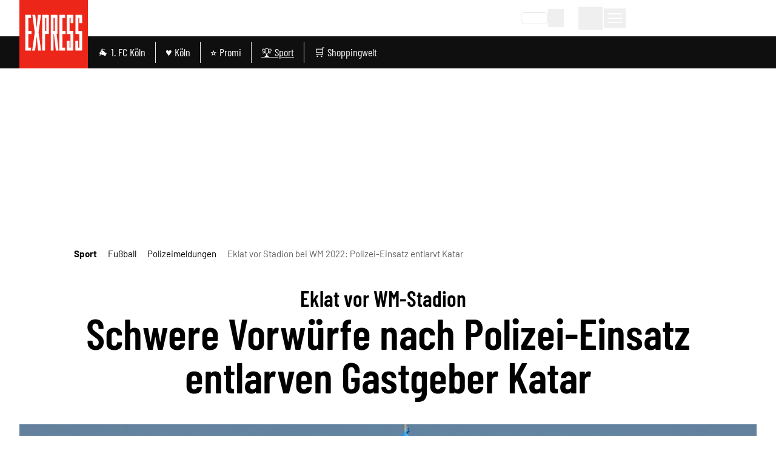

--- FILE ---
content_type: application/javascript
request_url: https://static.express.de/__assets/_nuxt/DNyDwOhB.js
body_size: 709
content:
import{f as y,k as _,I as h,U as x,l as i,P as f,c as s,o,q as c,b as k,t as n,y as v,D as z,a9 as b,J as j,_ as w}from"./BA7zJWli.js";import{u as C}from"./qJiOmm9V.js";const I=["integration-id","playlist-id"],A=y({__name:"GlomexEmbed",props:{item:{},isInHead:{type:Boolean}},setup(m){const{isFlutterApp:r}=_(),l=m,{isMobile:u}=h(),{isExpress:t}=x(),a=i(()=>{if(r&&t.value)return"40599z17miiswkim";switch(l.item.content?.glomex?.params?.playerType){case"single":return t.value&&l.isInHead?!document.referrer&&u?"40599z17miiswkim":"4059a117lsuh8cz9":"2zh3y5k2d2j6eztd5o";case"carousel":return"40599w1hllz4u5kt";case"vertical":return"40599w1hloyjszy6";case"startseite_oben":return"4059a11tm8edorqa";default:return t.value?"4059a117lsuh8cz9":"2zh3y5k2d2j6eztd5o"}}),{activePlaying:p}=C(),d=i(()=>p.value?"!bottom-[40px]":"");{const e=document.createElement("script");e.type="text/javascript",e.id="glomex",e.src="https://player.glomex.com/integration/1/glomex-integration.js",e.async=!0,e.type="module",document.head.appendChild(e),f({link:[{rel:"preload",as:"style",href:`https://player-integration.mes.glomex.cloud/integration/${a.value}/variant.css`,onload:"this.onload=null;this.rel='stylesheet'",key:"glomex"+a.value}],noscript:[{innerHTML:`<link rel="stylesheet" href="https://player-integration.mes.glomex.cloud/integration/${a.value}/variant.css">`}]})}return(e,E)=>{const g=b;return o(),s(j,null,[(e.item.content?.glomex?.params?.playerType==="single"||!e.item.content?.glomex?.params?.playerType)&&n(t)?(o(),s("div",{key:0,id:"sidebar-dock-target",class:v(`${n(r)?"dock-container-placement-flutter":"dock-container-placement"} ${n(d)}`)},null,2)):c("",!0),k(g,null,{default:z(()=>[e.item.content?.glomex?.params?.id?(o(),s("glomex-integration",{key:0,class:"glomex-integration","integration-id":n(a),"playlist-id":e.item.content?.glomex?.params?.id},null,8,I)):c("",!0)]),_:1})],64)}}}),T=w(A,[["__scopeId","data-v-85d707a9"]]);export{T as _};


--- FILE ---
content_type: application/javascript
request_url: https://static.express.de/__assets/_nuxt/DZ6kiUWB.js
body_size: 64
content:
import{f as m,s as l,aF as p,l as o,c as s,q as n,t as e,o as r}from"./BA7zJWli.js";const d={key:0},_=["src"],h=m({__name:"ArticleYoutubeVideo",props:{item:{}},setup(a){const t=a,{youtubeConsent:c}=l(p()),u=o(()=>t.item.content?.youtube?.params?.id),i=o(()=>`https://youtube.com/embed/${t.item.content?.youtube?.params?.id}`);return(f,y)=>e(u)?(r(),s("div",d,[e(c)?(r(),s("iframe",{key:0,title:"YouTube Video",class:"w-full aspect-video",src:e(i),loading:"lazy"},null,8,_)):n("",!0)])):n("",!0)}});export{h as _};


--- FILE ---
content_type: application/javascript
request_url: https://static.express.de/__assets/_nuxt/DgD4NZK3.js
body_size: 2970
content:
import{_ as W,a as j,b as K,c as X,d as Z,e as J}from"./cndK0bMl.js";import{u as E,bE as Q,bF as Y,ba as N,l as y,f as C,at as ee,s as F,g as te,c as $,o as h,b as r,a5 as oe,ad as q,bG as ne,L as H,y as ae,t as u,_ as se,C as L,D as U,q as R,h as re,bH as ie,m as z,w as ce,a as x,I as le,S as ue,a2 as de,a1 as pe,N as me,k as _e,bI as fe,aC as he,H as ge,aN as O,P as ve,n as be,p as xe,bd as ye,bw as ke}from"./BA7zJWli.js";import{_ as we}from"./BZZPX0-c.js";import{_ as Ae}from"./XrJxQM5b.js";import{c as Ce}from"./Bh_qM285.js";import{u as $e}from"./CursQgEa.js";import"./BbE4Nwaq.js";import"./Bqf143eG.js";import"./B6zrfZ4y.js";import"./BcQQspNW.js";import"./D2M5iIyu.js";import"./Bvwi_LCn.js";import"./CdorURbo.js";import"./qJiOmm9V.js";import"./Dw7K3eAL.js";import"./DBjoeo8M.js";import"./H1YxuNo5.js";import"./CKL_kR-d.js";import"./CDsX3Gxl.js";import"./BU7oM7FS.js";/* empty css        */import"./J_pAEFx1.js";import"./zHDGf5cf.js";import"./CpRRLp7C.js";function Be(t,e){const o=e/t*100;return 2/Math.PI*100*Math.atan(o/50)}function Se(t={}){const{duration:e=2e3,throttle:o=200,hideDelay:n=500,resetDelay:i=400}=t,d=t.estimatedProgress||Be,l=E(),a=N(0),p=N(!1),v=N(!1);let k=!1,w,B,f,I;const S=(s={})=>{T(),v.value=!1,A(0,s)};function A(s=0,c={}){if(l.isHydrating)return;if(s>=100)return g({force:c.force});b(),a.value=s<0?0:s;const _=c.force?0:o;_?B=setTimeout(()=>{p.value=!0,P()},_):(p.value=!0,P())}function m(){f=setTimeout(()=>{p.value=!1,I=setTimeout(()=>{a.value=0},i)},n)}function g(s={}){a.value=100,k=!0,b(),T(),s.error&&(v.value=!0),s.force?(a.value=0,p.value=!1):m()}function T(){clearTimeout(f),clearTimeout(I)}function b(){clearTimeout(B),cancelAnimationFrame(w)}function P(){k=!1;let s;function c(_){if(k)return;s??=_;const M=_-s;a.value=Math.max(0,Math.min(100,d(e,M))),w=requestAnimationFrame(c)}w=requestAnimationFrame(c)}let D=()=>{};{const s=l.hook("page:loading:start",()=>{S()}),c=l.hook("page:loading:end",()=>{g()}),_=l.hook("vue:error",()=>g());D=()=>{_(),s(),c(),b()}}return{_cleanup:D,progress:y(()=>a.value),isLoading:y(()=>p.value),error:y(()=>v.value),start:S,set:A,finish:g,clear:b}}function Te(t={}){const e=E(),o=e._loadingIndicator||=Se(t);return Q()&&(e._loadingIndicatorDeps||=0,e._loadingIndicatorDeps++,Y(()=>{e._loadingIndicatorDeps--,e._loadingIndicatorDeps===0&&(o._cleanup(),delete e._loadingIndicator)})),o}const Pe=C({name:"NuxtLoadingIndicator",props:{throttle:{type:Number,default:200},duration:{type:Number,default:2e3},hideDelay:{type:Number,default:500},resetDelay:{type:Number,default:400},height:{type:Number,default:3},color:{type:[String,Boolean],default:"repeating-linear-gradient(to right,#00dc82 0%,#34cdfe 50%,#0047e1 100%)"},errorColor:{type:String,default:"repeating-linear-gradient(to right,#f87171 0%,#ef4444 100%)"},estimatedProgress:{type:Function,required:!1}},setup(t,{slots:e,expose:o}){const{progress:n,isLoading:i,error:d,start:l,finish:a,clear:p}=Te({duration:t.duration,throttle:t.throttle,hideDelay:t.hideDelay,resetDelay:t.resetDelay,estimatedProgress:t.estimatedProgress});return o({progress:n,isLoading:i,error:d,start:l,finish:a,clear:p}),()=>ee("div",{class:"nuxt-loading-indicator",style:{position:"fixed",top:0,right:0,left:0,pointerEvents:"none",width:"auto",height:`${t.height}px`,opacity:i.value?1:0,background:d.value?t.errorColor:t.color||void 0,backgroundSize:`${n.value>0?100/n.value*100:0}% auto`,transform:`scaleX(${n.value}%)`,transformOrigin:"left",transition:"transform 0.1s, height 0.4s, opacity 0.4s",zIndex:999999}},e)}}),De=C({__name:"BackButton",setup(t){const{prevRoute:e}=F(te()),o=()=>{const n=q();e.value?n.go(-1):n.push("/"),ne(e.value)};return(n,i)=>{const d=oe;return h(),$("button",{class:"bg-primary text-white rounded-full rotate-180","aria-label":"Zurück",onClick:o},[r(d,{name:"chevron",height:46,width:46})])}}}),Ie=C({__name:"FloatingContainer",props:{horizontal:{},vertical:{}},setup(t){const e=y(()=>({horizontal:{start:"left-[24px]",end:"right-[24px]"},vertical:{start:"top-0",end:"bottom-6"}}));return(o,n)=>(h(),$("div",{class:ae(["fixed z-40",`${u(e).vertical[o.vertical]} ${u(e).horizontal[o.horizontal]} `])},[H(o.$slots,"default")],2))}}),Me={};function Ne(t,e){const o=De,n=Ie;return h(),L(n,{class:"flex justify-between floating-container",horizontal:"end",vertical:"end"},{default:U(()=>[r(o)]),_:1})}const Le=se(Me,[["render",Ne]]),Re={key:0,class:"fixed top-0 left-0 right-0 bottom-0 z-[80] bg-white dark:bg-anthrazit overflow-y-auto overflow-x-hidden",role:"dialog","aria-modal":"true"},ze=C({__name:"ContentBlocker",props:{show:{type:Boolean,default:!1}},setup(t){return(e,o)=>e.show?(h(),$("div",Re,[H(e.$slots,"default")])):R("",!0)}}),Ee={class:"w-full p-5 mx-auto md:w-2/3 xl:w-1/2 flex flex-col pb-20"},Fe={__name:"OptinConsentModal",setup(t){const{missedConsentFormFields:e}=F(re()),{isLegal:o}=ie(z()),n=y(()=>e.value?.filter(i=>i.required).length>0&&!o.value);return ce(n,i=>{document.body.style.overflow=i?"hidden":""},{immediate:!0}),(i,d)=>{const l=Ae,a=ze;return h(),$("div",null,[r(a,{show:u(n)},{default:U(()=>[x("div",Ee,[r(l)])]),_:1},8,["show"])])}}},He=["inert"],Oe={class:"w-[300px] xl:ml-[-300px]"},qe={class:"w-full min-h-screen xl:w-[var(--siteContentWidth)] relative"},Ue={class:"hidden md:block"},Ve={class:"w-[300px] xl:mr-[-300px]"},ft=C({__name:"default",setup(t){const{isMobile:e}=le(),o=ue(),{data:n}=F(de()),{t:i}=pe(),{chost:d}=me(),{meta:l,path:a}=z(),{isNativeApp:p}=_e(),{showSidebar:v}=fe(),k=he("showBackdrop",()=>v.value);a!=="/"&&a.endsWith("/")&&!p&&ge(a.slice(0,-1),{replace:!0});const w={titleTemplate:m=>{const g=n.value?.seoTitle||i("meta_title_template_standalone");return i("meta_title_template_addendum",{title:m||g})},link:[{rel:"icon",type:"image/x-icon",href:O().app.cdnURL+"/favicons/favicon.ico"},{rel:"apple-touch-icon",type:"image/png",href:O().app.cdnURL+"/favicons/apple-touch-icon.png"},{rel:"canonical",href:`${d}${a}`}]};ve(w);const B=y(()=>z().name==="article"),f=E(),S=q().afterEach(()=>{f.$dispatchAdobeAnalyticsStartEvent&&f?.$dispatchAdobeAnalyticsStartEvent()}),A=()=>{{const m=f.$nuxtAppReady;m.value?$e("mounted",{bubbles:!0}):m.value=!0}};return f.hooks.hook("page:finish",A),be(()=>{window.mounted=!0}),xe(()=>{S(),f.hooks.removeHook("page:finish",A)}),(m,g)=>{const T=W,b=j,P=K,D=Pe,s=X,c=we,_=Le,M=Z,V=J,G=Fe;return h(),$("div",null,[r(T,{"show-progress-bar":u(l)?.showProgressBar||!1,onReloadPage:u(o)?.increaseHomeKey},null,8,["show-progress-bar","onReloadPage"]),r(b),r(P),r(D,{color:u(Ce)?.theme?.colors.primary},null,8,["color"]),r(s),x("div",{class:"dm-grid md:pt-4",inert:u(v)||u(k)},[x("div",Oe,[r(c,{prefix:"sky_left"})]),x("div",qe,[x("div",Ue,[u(e)?R("",!0):(h(),L(c,{key:0,index:0}))]),H(m.$slots,"default",ye(ke(m.$attrs)))]),x("div",Ve,[r(c,{prefix:"sky"})])],8,He),r(c,{prefix:"sticky"}),u(B)?(h(),L(_,{key:0})):R("",!0),r(M),r(V),r(G)])}}});export{ft as default};


--- FILE ---
content_type: application/javascript
request_url: https://static.express.de/__assets/_nuxt/paoUag6a.js
body_size: 1392
content:
import{f as S,r as p,n as k,w as E,cg as T,z as I,aV as C,c as L,o as m,J as b,L as g,q as v,a as B,t as s,au as R,l as y,ch as x,s as D,aF as N,C as U,D as V,b as j,I as z,a9 as A}from"./BA7zJWli.js";const F=S({__name:"Tweet",props:{tweetId:{type:String,default:""},tweetUrl:{type:String,default:""},conversation:{type:String,default:"all",validator:e=>["all","none"].includes(e)},cards:{type:String,default:"visible",validator:e=>["visible","hidden"].includes(e)},width:{type:[String,Number],default:"auto",validator:e=>typeof e=="string"?e==="auto":typeof e=="number"?e>=250&&e<=550:!1},align:{type:[String,void 0],default:void 0,validator:e=>["left","right","center",void 0].includes(e)},theme:{type:String,default:"light",validator:e=>["light","dark"].includes(e)},lang:{type:String,default:"en",validator:e=>["ar","bn","cs","da","de","el","en","es","fa","fi","fil","fr","he","hi","hu","id","it","ja","ko","msa","nl","no","pl","pt","ro","ru","sv","th","tr","uk","ur","vi","zh-cn","zh-tw"].includes(e)},dnt:{type:Boolean,default:!1}},emits:{"tweet-load-success":e=>!!e,"tweet-load-error":e=>e},setup(e,{emit:_}){const c=e,w=_,a=p(!0),l=p(!1),d=p();k(()=>{o()}),E(T(c),o,{deep:!0});function o(){if(!(window.twttr&&window.twttr.ready)){f("https://platform.twitter.com/widgets.js",o);return}window.twttr.ready().then(({widgets:t})=>{a.value=!0,l.value=!1,d.value&&(d.value.innerHTML="");const{tweetId:n,tweetOptions:i}=u();t.createTweet(n,d.value,i).then(async r=>{await I(),r?w("tweet-load-success",r):(l.value=!0,w("tweet-load-error",new Error("Failed to load tweet.")))}).finally(()=>{a.value=!1})})}function u(){let{tweetId:t}=c;const{tweetUrl:n,...i}=c;let r=null;if(t&&n)r=new Error("Cannot provide both tweet-id and tweet-url.");else if(t)/^\d+$/.test(t)||(r=new Error("Invalid tweet-id, please provide a valid numerical tweet-id."));else if(n){const $=/^(https?:\/\/)?(www\.)?twitter\.com\/.*\/status(?:es)?\/(?<tweetId>[^/?]\d+)$/i,h=n.trim().match($);h?t=h.groups?.tweetId:r=new Error("Invalid tweet-url.")}else r=new Error("Must provide either tweet-id or tweet-url.");if(r)throw l.value=!0,a.value=!1,w("tweet-load-error",r),r;return{tweetId:t,tweetOptions:i}}function f(t,n){if(window.___$twitterScriptLoaded___===void 0&&(window.___$twitterScriptLoaded___=!1),window.___$twitterScriptLoaded___){n();return}if(window.___$twitterScriptLoading___===void 0&&(window.___$twitterScriptLoading___=!1),window.___$twitterScriptLoading___){const r=C(()=>{window.___$twitterScriptLoaded___&&(clearInterval(r),n())},100);return}window.___$twitterScriptLoading___=!0;const i=document.createElement("script");i.setAttribute("src",t),i.async=!0,i.addEventListener("load",()=>{window.___$twitterScriptLoaded___=!0,window.___$twitterScriptLoading___=!1,n()},!1),document.body.appendChild(i)}return(t,n)=>(m(),L(b,null,[s(l)?g(t.$slots,"error",{key:0}):s(a)?g(t.$slots,"loading",{key:1}):v("",!0),B("div",R({ref_key:"tweetContainerRef",ref:d},t.$attrs),null,16)],64))}}),M={key:0,class:"flex justify-center"},P=S({__name:"ArticleTweet",props:{item:{}},setup(e){const _=e,c=x(),w=y(()=>c.value?"dark":"light"),a=y(()=>_.item.content?.tweet?.params?.url),{xcorpConsent:l}=D(N()),d=()=>{const o=document.getElementById("tweet-component_"+a.value),{isSafari:u}=z();o!==null&&(u?o.classList.add("lg:pl-14"):o.classList.remove("w-full"))};return(o,u)=>{const f=F,t=A;return s(a)?(m(),L("div",M,[s(l)?(m(),U(t,{key:0},{default:V(()=>[j(f,{id:"tweet-component_"+s(a),lang:"de","tweet-url":s(a),theme:s(w),class:"w-full",align:"center",onTweetLoadSuccess:d},null,8,["id","tweet-url","theme"])]),_:1})):v("",!0)])):v("",!0)}}});export{P as default};


--- FILE ---
content_type: application/javascript
request_url: https://static.express.de/__assets/_nuxt/MlUodXQk.js
body_size: 252
content:
import{f as d,l,s as u,aF as p,n as m,w as h,z as v,p as f,c as _,q as y,t as r,o as C,a as k}from"./BA7zJWli.js";const S={key:0},w=["data-id"],x=d({__name:"ArticleCleverpushPoll",props:{item:{}},setup(o){const n=o,c=l(()=>n.item.content?.["cleverpush-poll"]?.params?.id),a=()=>{const e=document.querySelectorAll("script");return Array.from(e).find(t=>t.id==="clever-script")},{cleverpushConsent:i}=u(p());return m(()=>{const e=h(i,s=>{if(s&&!a()){const t=document.createElement("script");t.src="https://static.cleverpush.com/sdk/cleverpush-survey.js",t.async=!0,t.id="clever-script",document.head.appendChild(t)}v(()=>{e()})},{immediate:!0})}),f(()=>{const e=document.querySelector("#clever-script");e&&(document.head.removeChild(e),window.cleverPushSurveyInitDone=!1)}),(e,s)=>r(c)!==void 0?(C(),_("div",S,[k("div",{class:"cleverpush-survey","data-id":r(c)},null,8,w)])):y("",!0)}});export{x as default};
